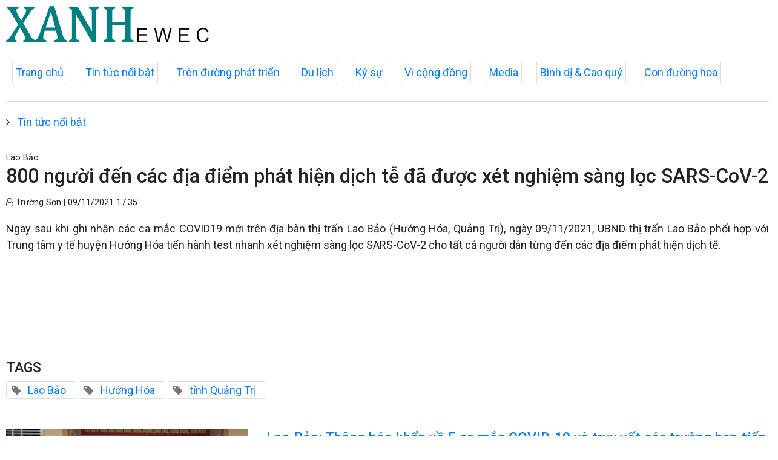

--- FILE ---
content_type: text/html; charset=utf-8
request_url: http://xanhx.vn/tin-tuc-noi-bat/800-nguoi-den-cac-dia-diem-phat-hien-dich-te-da-duoc-xet-nghiem-sang-loc-sars-cov-2-14763.html
body_size: 16145
content:

<!DOCTYPE html>
<html lang="en">
<head prefix="og: http://ogp.me/ns# fb: http://ogp.me/ns/fb# article: http://ogp.me/ns/article#">
<meta charset="utf-8">
<meta http-equiv="X-UA-Compatible" content="IE=edge">
<meta http-equiv="Content-Type" content="text/html; charset=utf-8">
<title>800 người đến các địa điểm phát hiện dịch tễ đã được xét nghiệm sàng lọc SARS-CoV-2 | XANH EWEC</title>
<meta name="description" content=" Ngay sau khi ghi nhận các ca mắc COVID19 mới trên địa bàn thị trấn Lao Bảo (Hướng Hóa, Quảng Trị), ngày 09/11/2021, UBND thị trấn Lao Bảo phối hợp với Trung tâm y tế huyện Hướng Hóa tiến hành test nhanh xét nghiệm sàng lọc SARS-CoV-2 cho tất cả người dân từng đến các địa điểm phát hiện dịch tễ. ">
<meta name="keywords" content="xét nghiệm">
<meta name="viewport" content="width=device-width, initial-scale=1.0">

<meta http-equiv="refresh" content="1800">

<meta name="robots" content="noarchive,noodp,index,follow" />
<meta name="googlebot" content="noarchive,index,follow" />

<meta property="fb:app_id" content="2320849484863457">
<meta property="article:author" content="">
<meta property="article:publisher" content="">
<meta name="google-site-verification" content="">

<link rel="apple-touch-icon" sizes="57x57" href="/icons/apple-icon-57x57.png">
<link rel="apple-touch-icon" sizes="60x60" href="/icons/apple-icon-60x60.png">
<link rel="apple-touch-icon" sizes="72x72" href="/icons/apple-icon-72x72.png">
<link rel="apple-touch-icon" sizes="76x76" href="/icons/apple-icon-76x76.png">
<link rel="apple-touch-icon" sizes="114x114" href="/icons/apple-icon-114x114.png">
<link rel="apple-touch-icon" sizes="120x120" href="/icons/apple-icon-120x120.png">
<link rel="apple-touch-icon" sizes="144x144" href="/icons/apple-icon-144x144.png">
<link rel="apple-touch-icon" sizes="152x152" href="/icons/apple-icon-152x152.png">
<link rel="apple-touch-icon" sizes="180x180" href="/icons/apple-icon-180x180.png">
<link rel="icon" type="image/png" sizes="192x192" href="/icons/android-icon-192x192.png">
<link rel="icon" type="image/png" sizes="32x32" href="/icons/favicon-32x32.png">
<link rel="icon" type="image/png" sizes="96x96" href="/icons/favicon-96x96.png">
<link rel="icon" type="image/png" sizes="16x16" href="/icons/favicon-16x16.png">
<link rel="shortcut icon" href="/favicon.ico" type="image/x-icon">

<meta name="msapplication-TileColor" content="#ffffff">
<meta name="msapplication-TileImage" content="/ms-icon-144x144.png">
<meta name="theme-color" content="#ffffff">



<meta property="og:url" content="http://xanhx.vn/tin-tuc-noi-bat/800-nguoi-den-cac-dia-diem-phat-hien-dich-te-da-duoc-xet-nghiem-sang-loc-sars-cov-2-14763.html">
<meta property="og:type" content="article">
<meta property="og:title" content="800 người đến các địa điểm phát hiện dịch tễ đã được xét nghiệm sàng lọc SARS-CoV-2">
<meta property="og:description" content=" Ngay sau khi ghi nhận các ca mắc COVID19 mới trên địa bàn thị trấn Lao Bảo (Hướng Hóa, Quảng Trị), ngày 09/11/2021, UBND thị trấn Lao Bảo phối hợp với Trung tâm y tế huyện Hướng Hóa tiến hành test nhanh xét nghiệm sàng lọc SARS-CoV-2 cho tất cả người dân từng đến các địa điểm phát hiện dịch tễ. ">
<meta property="og:image" content="//media.xanhx.vn/storage/newsportal/2021/11/9/14763/_MG_1930.JPG?w=800&amp;crop=auto&amp;scale=both">
<meta property="og:image:width" content="800">
<meta property="og:image:height" content="433">

<link href="/themes/common/base-font.css?v=AF_005g8PTVd4WLupTSvG9Dzv5hq6CujqWiLu6X8iGg" rel="stylesheet" />

<!--Jquery-->
<script src="https://ajax.googleapis.com/ajax/libs/jquery/3.4.1/jquery.min.js"></script>

<!--Font awesome-->
<link href="https://cdnjs.cloudflare.com/ajax/libs/font-awesome/4.7.0/css/font-awesome.min.css" rel="stylesheet" >

<!--Bootstrap-->
<link href="https://maxcdn.bootstrapcdn.com/bootstrap/4.0.0/css/bootstrap.min.css" rel="stylesheet" integrity="sha384-Gn5384xqQ1aoWXA+058RXPxPg6fy4IWvTNh0E263XmFcJlSAwiGgFAW/dAiS6JXm" crossorigin="anonymous">

<!--lazyload-->
<script src="https://cdnjs.cloudflare.com/ajax/libs/jquery.lazyload/1.9.1/jquery.lazyload.min.js" type="text/javascript"></script>            <link rel="canonical" href="http://xanhx.vn/tin-tuc-noi-bat/800-nguoi-den-cac-dia-diem-phat-hien-dich-te-da-duoc-xet-nghiem-sang-loc-sars-cov-2-14763.html" />

    <link href="/themes/default/crawler/main.css?v=0a67UHdekjWL9zcV1mqwmd4hkMYJUyBnRrePhScZWAw" rel="stylesheet">
    <link href="/themes/default/crawler/responsive.css?v=imAIEQTbWSD9QMPjegqTxkazKBkgfKCW-bIBq9eyeKU" rel="stylesheet">
</head>
<body>
    <div class="header">
        <div class="wrapper">
            <div class="header-top clearfix">
                <div class="header-logo">
                    <a href="/">
                        <img src="/images/logo-header.png" alt="XANH EWEC" class="main-logo">
                    </a>
                </div>
            </div>
        </div>



        <ul class="main-menu">
            <li class="item">
                <a href="/">Trang chủ</a>
            </li>


    <li class="item">
        <a href="/tin-tuc-noi-bat">Tin tức nổi bật</a>
    </li>


    <li class="item">
        <a href="/tren-duong-phat-trien">Trên đường phát triển</a>
    </li>


    <li class="item">
        <a href="/du-lich-az">Du lịch</a>
    </li>


    <li class="item">
        <a href="/ky-su">Ký sự</a>
    </li>


    <li class="item">
        <a href="/vi-cong-dong">Vì cộng đồng</a>
    </li>


    <li class="item">
        <a href="/media">Media</a>
    </li>


    <li class="item">
        <a href="/binh-di-cao-quy">Bình dị &amp; Cao quý</a>
    </li>


    <li class="item">
        <a href="/con-duong-hoa-da-quy">Con đường hoa</a>
    </li>
        </ul>

    </div>

    <div class="main-content">
        




<div>
    
        <ul class="breadcrumbs">
                <li class="item">
                    <i class="fa fa-angle-right" aria-hidden="true"></i>
                    <a href="/tin-tuc-noi-bat">Tin tức nổi bật</a>
                </li>
        </ul>

</div>
<article>
    <header>
            <small class="sub-title">
                Lao Bảo:
            </small>
        <h1 class="title">
            800 người đến các địa điểm phát hiện dịch tễ đã được xét nghiệm sàng lọc SARS-CoV-2
        </h1>
        <p>
            <small class="author">
                <i class="fa fa-user-o" aria-hidden="true"></i>
                Trường Sơn
                |
                <time datetime="11/9/2021 5:35:41 PM">09/11/2021 17:35</time>
            </small>
        </p>
    </header>

    <section class="articlebody">
        <p class="chapeau">
            <p style="text-align:justify;">Ngay sau khi ghi nhận các ca mắc COVID19 mới trên địa bàn thị trấn Lao Bảo (Hướng Hóa, Quảng Trị), ngày 09/11/2021, UBND thị trấn Lao Bảo phối hợp với Trung tâm y tế huyện Hướng Hóa tiến hành test nhanh xét nghiệm sàng lọc SARS-CoV-2 cho tất cả người dân từng đến các địa điểm phát hiện dịch tễ.</p>
        </p>

        <div class="youtube-video"><iframe class="iframe-youtube-video" src="https://www.youtube.com/embed/TVGflRoGvIM?rel=0" allow="accelerometer; autoplay; encrypted-media; gyroscope; picture-in-picture" allowfullscreen="" frameborder="0"></iframe></div>
    </section>

</article>

<!--Tags-->
<section class="list-tags">
    
        <h2>TAGS</h2>
        <ul class="list-tags">
            <li class="item">
                <i class="fa fa-tag" aria-hidden="true"></i>
                <a href="/tags/lao-bao-2.html">Lao Bảo</a>
            </li>
            <li class="item">
                <i class="fa fa-tag" aria-hidden="true"></i>
                <a href="/tags/huong-hoa-161.html">Hướng Hóa</a>
            </li>
            <li class="item">
                <i class="fa fa-tag" aria-hidden="true"></i>
                <a href="/tags/tinh-quang-tri-337.html">tỉnh Quảng Trị</a>
            </li>
        </ul>


</section>

<!--Tin liên quan-->
<section class="tin-lien-quan">
    
<div class="list-articles">

    <div class="article-item ">
        <div class="row">
            <div class="p-left col-lg-4">
                    <a href="http://xanhx.vn/tin-tuc-noi-bat/lao-bao-thong-bao-khan-ve-5-ca-mac-covid-19-va-truy-vet-cac-truong-hop-tiep-xuc-gan-14762.html">
                        <img src="//media.xanhx.vn/storage/newsportal/2021/11/9/14762/_MG_1921.JPG?w=325&amp;h=190&amp;crop=auto&amp;scale=both" alt="">
                    </a>
            </div>
            <div class="p-right col-lg-8">
                <a href="http://xanhx.vn/tin-tuc-noi-bat/lao-bao-thong-bao-khan-ve-5-ca-mac-covid-19-va-truy-vet-cac-truong-hop-tiep-xuc-gan-14762.html">
                    <h2>
                        Lao Bảo: Thông báo khẩn về 5 ca mắc COVID-19 và truy vết các trường hợp tiếp xúc gần
                    </h2>
                </a>
                <p>
                    <small class="author">
                        <i class="fa fa-user-o" aria-hidden="true"></i>
                        Trường Sơn
                        |
                        <time datetime="11/9/2021 3:20:37 PM">09/11/2021 - 15:20</time>
                    </small>
                </p>
                <p>
                    <p style="text-align:justify;">Ngày 9/11/2021, ngay sau khi ghi nhận thêm 5 ca mắc COVID-19 trên địa bàn thị trấn Lao Bảo (Hướng Hóa, Quảng Trị), UBND thị trấn Lao Bảo ra thông báo khẩn về các điểm có nguy cơ dịch tễ và truy vết những trường hợp tiếp xúc gần với những ca bệnh dương tính với SARS-CoV-2 trên địa bàn.</p>
                </p>
            </div>
        </div>
    </div>

    <div class="article-item ">
        <div class="row">
            <div class="p-left col-lg-4">
                    <a href="http://xanhx.vn/tin-tuc-noi-bat/lao-bao-tien-hanh-xet-nghiem-sang-loc-sars-cov-2-cac-diem-phat-hien-dich-te-14753.html">
                        <img src="//media.xanhx.vn/storage/newsportal/2021/11/8/14753/DJI_0315.JPG?w=325&amp;h=190&amp;crop=auto&amp;scale=both" alt="">
                    </a>
            </div>
            <div class="p-right col-lg-8">
                <a href="http://xanhx.vn/tin-tuc-noi-bat/lao-bao-tien-hanh-xet-nghiem-sang-loc-sars-cov-2-cac-diem-phat-hien-dich-te-14753.html">
                    <h2>
                        Lao Bảo tiến hành xét nghiệm sàng lọc SARS-CoV-2 các điểm phát hiện dịch tễ
                    </h2>
                </a>
                <p>
                    <small class="author">
                        <i class="fa fa-user-o" aria-hidden="true"></i>
                        Trường Sơn
                        |
                        <time datetime="11/9/2021 6:49:37 AM">09/11/2021 - 06:49</time>
                    </small>
                </p>
                <p>
                    <p style="text-align:justify;">Tối ngày 08/11/2021, ngay sau khi ghi nhận các ca mắc COVID-19 mới trên địa bàn thị trấn Lao Bảo (Hướng Hóa, Quảng Trị), UBND thị trấn Lao Bảo ra thông báo tiến hành test nhanh xét nghiệm sàng lọc SARS-CoV-2 cho người dân từng đến các địa điểm phát hiện dịch tễ.</p>
                </p>
            </div>
        </div>
    </div>

    <div class="article-item ">
        <div class="row">
            <div class="p-left col-lg-4">
                    <a href="http://xanhx.vn/tin-tuc-noi-bat/lao-bao-ra-thong-bao-khan-truy-vet-cac-dia-diem-co-nguy-co-dich-te-14734.html">
                        <img src="//media.xanhx.vn/storage/newsportal/2021/11/7/14734/IMG_20211030_164255.JPG?w=325&amp;h=190&amp;crop=auto&amp;scale=both" alt="">
                    </a>
            </div>
            <div class="p-right col-lg-8">
                <a href="http://xanhx.vn/tin-tuc-noi-bat/lao-bao-ra-thong-bao-khan-truy-vet-cac-dia-diem-co-nguy-co-dich-te-14734.html">
                    <h2>
                        Lao Bảo ra thông báo khẩn truy vết các địa điểm có nguy cơ dịch tễ
                    </h2>
                </a>
                <p>
                    <small class="author">
                        <i class="fa fa-user-o" aria-hidden="true"></i>
                        Trường Sơn
                        |
                        <time datetime="11/7/2021 1:57:31 PM">07/11/2021 - 13:57</time>
                    </small>
                </p>
                <p>
                    <p style="text-align:justify;">Ngày 07/11/2021, UBND thị trấn Lao Bảo (Hướng Hóa, Quảng Trị) ra thông báo khẩn truy vết các địa điểm có nguy cơ dịch tễ đối với ca bệnh dương tính với SARS-CoV-2 và trường hợp F1 lưu trú trên địa bàn Lao Bảo.</p>
                </p>
            </div>
        </div>
    </div>

    <div class="article-item ">
        <div class="row">
            <div class="p-left col-lg-4">
                    <a href="http://xanhx.vn/tin-tuc-noi-bat/ban-phap-che-hdnd-tinh-quang-tri-lam-viec-voi-don-bien-phong-cua-khau-quoc-te-lao-bao-14712.html">
                        <img src="//media.xanhx.vn/storage/newsportal/2021/11/5/14712/Phap-Che.jpg?w=325&amp;h=190&amp;crop=auto&amp;scale=both" alt="">
                    </a>
            </div>
            <div class="p-right col-lg-8">
                <a href="http://xanhx.vn/tin-tuc-noi-bat/ban-phap-che-hdnd-tinh-quang-tri-lam-viec-voi-don-bien-phong-cua-khau-quoc-te-lao-bao-14712.html">
                    <h2>
                        Ban Pháp chế HĐND tỉnh Quảng Trị làm việc với Đồn Biên phòng Cửa khẩu quốc tế Lao Bảo
                    </h2>
                </a>
                <p>
                    <small class="author">
                        <i class="fa fa-user-o" aria-hidden="true"></i>
                        Nhơn Bốn
                        |
                        <time datetime="11/6/2021 6:20:09 AM">06/11/2021 - 06:20</time>
                    </small>
                </p>
                <p>
                    <p>Ngày 5/11, Ban Pháp chế HĐND tỉnh Quảng Trị do Trưởng Ban Pháp chế Nguyễn Văn Khởi làm trưởng đoàn đã có buổi làm việc với Đồn Biên phòng Cửa khẩu quốc tế (BPCKQT) Lao Bảo để khảo sát tình hình an ninh chính trị, trật tự an toàn xã hội (ANCT-TTATXH) liên quan đến công tác điều tra, phòng chống ma túy trong năm 2021; việc thực hiện Nghị quyết số 32/2017/NQ-HĐND ngày 14/12/2017 của HĐND tỉnh về “Một số chính sách hỗ trợ nhằm nâng cao năng lực, hiệu quả của lực lượng trực tiếp phòng, chống ma túy trên địa bàn tỉnh Quảng Trị giai đoạn 2018 – 2021”. </p>
                </p>
            </div>
        </div>
    </div>

</div>

</section>
    </div>

    <div class="footer">
        <div class="wrapper">
            <div class="section">
                <div class="footer-content clearfix">

                </div>
            </div>
        </div>
    </div>

    <script type="text/javascript">
        $(function () {
            $("img").lazyload({
                effect: "fadeIn"
            });
        });
    </script>
</body>
</html>
